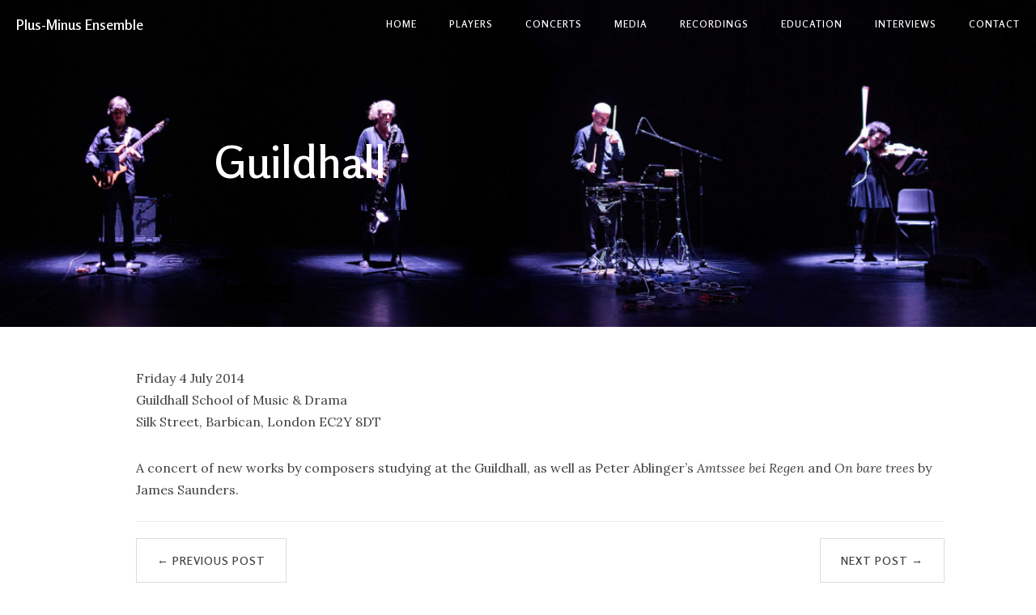

--- FILE ---
content_type: text/html
request_url: https://plusminusensemble.com/concerts/2014/0704-guildhall/
body_size: 2585
content:
<!DOCTYPE html>
<html lang="en-gb">
  <head>
  <meta charset="utf-8">
  <meta http-equiv="X-UA-Compatible" content="IE=edge">
  <meta name="viewport" content="width=device-width, initial-scale=1">

  
  <link rel="apple-touch-icon" sizes="180x180" href="/apple-touch-icon.png">
  <link rel="icon" type="image/png" sizes="32x32" href="/favicon-32x32.png">
  <link rel="icon" type="image/png" sizes="16x16" href="/favicon-16x16.png">
  <link rel="manifest" href="/site.webmanifest">

  
  <meta property="og:site_name" content="Plus-Minus Ensemble">
  <meta property="og:type" content="article">

  
  <meta property="og:image" content="http://plusminusensemble.com//img/sensate-focus-maerz-musik.jpg">
  <meta property="twitter:image" content="http://plusminusensemble.com//img/sensate-focus-maerz-musik.jpg" />
  

  
  <meta name="title" content="Guildhall" />
  <meta property="og:title" content="Guildhall" />
  <meta property="twitter:title" content="Guildhall" />
  

  
  <meta name="description" content="Plus-Minus Ensemble is a London based ensemble committed to commissioning
new work and placing it alongside recent and landmark modern repertoire.
">
  <meta property="og:description" content="Plus-Minus Ensemble is a London based ensemble committed to commissioning
new work and placing it alongside recent and landmark modern repertoire.
" />
  <meta property="twitter:description" content="Plus-Minus Ensemble is a London based ensemble committed to commissioning
new work and placing it alongside recent and landmark modern repertoire.
" />
  

  
  <meta property="twitter:card" content="summary" />
  
  

  <meta name="keyword"  content="contemporary, music, ensemble">
  <title>Plus-Minus Ensemble :: Guildhall</title>
  <link rel="canonical" href="/concerts/2014/0704-guildhall/">
  
  <link rel="stylesheet" href="/css/bootstrap.min.css">
  
  <link rel="stylesheet" href="/css/hux-blog.css">
  
  <link href="//cdnjs.cloudflare.com/ajax/libs/font-awesome/4.6.3/css/font-awesome.min.css" rel="stylesheet" type="text/css">
  
  <link rel="stylesheet" href="/css/local.css">
  
  <script src="/js/jquery.min.js"></script>
  
  <script src="/js/bootstrap.min.js"></script>
  
  <script src="/js/hux-blog.min.js"></script>
</head>

  <body>
    
<nav class="navbar navbar-default navbar-custom navbar-fixed-top">
  <div class="container-fluid">
    
    <div class="navbar-header page-scroll">
      <button type="button" class="navbar-toggle">
        <span class="sr-only">Toggle navigation</span>
        <span class="icon-bar"></span>
        <span class="icon-bar"></span>
        <span class="icon-bar"></span>
      </button>
      <a class="navbar-brand" href="/">Plus-Minus Ensemble</a>
    </div>

    
    
    <div id="huxblog_navbar">
      <div class="navbar-collapse">
        <ul class="nav navbar-nav navbar-right">
          <li><a href="/">Home</a></li>
          
          <li>
            <a href="/players/">Players</a>
          </li>
          
          <li>
            <a href="/concerts/">Concerts</a>
          </li>
          
          <li>
            <a href="/media/">Media</a>
          </li>
          
          <li>
            <a href="/recordings/">Recordings</a>
          </li>
          
          <li>
            <a href="/education/">Education</a>
          </li>
          
          <li>
            <a href="/interviews/">Interviews</a>
          </li>
          
          
          <li><a href="/contact/">contact</a></li>
          
        </ul>
      </div>
    </div>
    
  </div>
  
</nav>
<script>
 
 
 
 var $body = document.body;
 var $toggle = document.querySelector('.navbar-toggle');
 var $navbar = document.querySelector('#huxblog_navbar');
 var $collapse = document.querySelector('.navbar-collapse');

 $toggle.addEventListener('click', handleMagic)
 function handleMagic(e) {
   if ($navbar.className.indexOf('in') > 0) {
     
     $navbar.className = " ";
     
     setTimeout(function() {
       
       if($navbar.className.indexOf('in') < 0) {
         $collapse.style.height = "0px"
       }
     }, 400)
   } else {
     
     $collapse.style.height = "auto"
     $navbar.className += " in";
   }
 }
</script>

    
    


<style type="text/css">
 header.intro-header {
   background-image: url('/img/sensate-focus-maerz-musik.jpg');
 }
 
</style>

<header class="intro-header">
  <div class="container">
    <div class="row">
      <div class="col-lg-8 col-lg-offset-2 col-md-10 col-md-offset-1">
        <div class="post-heading">
          <h1>Guildhall</h1>
          
        </div>
      </div>
    </div>
  </div>
</header>


    

<article>
  <div class="container">
    <div class="row">

      
      <div class="col-lg-11 col-lg-offset-1
                  col-md-10 col-md-offset-1
                  post-container">

        

        <p>Friday 4 July 2014 <br>
Guildhall School of Music &amp; Drama <br>
Silk Street, Barbican, London EC2Y 8DT</p>
<p>A concert of new works by composers studying at the Guildhall, as well as
Peter Ablinger’s <em>Amtssee bei Regen</em> and <em>On bare trees</em> by James Saunders.</p>


        
        
        

        <div class="tags">
          
        </div>

        <hr>
        <ul class="pager">
          
          <li class="previous">
            <a href="http://plusminusensemble.com/concerts/2014/0602-bath-spa/" data-toggle="tooltip" data-placement="top"
               title="Bath Spa">&larr; Previous Post</a>
          </li>
          
          
          <li class="next">
            <a href="http://plusminusensemble.com/concerts/2014/1128-hcmf-2014/" data-toggle="tooltip" data-placement="top"
               title="HCMF 2014">Next Post &rarr;</a>
          </li>
          
        </ul>

      </div>
      
      <div class="col-lg-11 col-lg-offset-1
                  col-md-10 col-md-offset-1
                  sidebar-container">

        
        
        <section>
  <hr class="hidden-sm hidden-xs">
  <h5><a href="/tags/">FEATURED TAGS</a></h5>
  <div class="tags"><a href="/tags/ablinger" title="ablinger">ablinger</a><a href="/tags/armstrong" title="armstrong">armstrong</a><a href="/tags/ashley" title="ashley">ashley</a><a href="/tags/ayres" title="ayres">ayres</a><a href="/tags/bailie" title="bailie">bailie</a><a href="/tags/barrett" title="barrett">barrett</a><a href="/tags/braxton" title="braxton">braxton</a><a href="/tags/clancy" title="clancy">clancy</a><a href="/tags/crane" title="crane">crane</a><a href="/tags/diels" title="diels">diels</a><a href="/tags/fargion" title="fargion">fargion</a><a href="/tags/finnissy" title="finnissy">finnissy</a><a href="/tags/fox" title="fox">fox</a><a href="/tags/franzson" title="franzson">franzson</a><a href="/tags/harrison" title="harrison">harrison</a><a href="/tags/hills" title="hills">hills</a><a href="/tags/lang" title="lang">lang</a><a href="/tags/luck" title="luck">luck</a><a href="/tags/marino" title="marino">marino</a><a href="/tags/miller" title="miller">miller</a><a href="/tags/parkinson" title="parkinson">parkinson</a><a href="/tags/reinholdtsen" title="reinholdtsen">reinholdtsen</a><a href="/tags/rodgers" title="rodgers">rodgers</a><a href="/tags/saunders" title="saunders">saunders</a><a href="/tags/schubert" title="schubert">schubert</a><a href="/tags/shlomowitz" title="shlomowitz">shlomowitz</a><a href="/tags/takasugi" title="takasugi">takasugi</a><a href="/tags/torvund" title="torvund">torvund</a><a href="/tags/ulman" title="ulman">ulman</a><a href="/tags/xenakis" title="xenakis">xenakis</a>
  </div>
</section>

        

      </div>
    </div>
  </div>
</article>


    
<footer>
  <div class="container">
    <div class="row">
      <div class="col-lg-8 col-lg-offset-2 col-md-10 col-md-offset-1">
        <ul class="list-inline text-center">
          
          <li>
            <a href='' rel="alternate" type="application/rss+xml" title="Plus-Minus Ensemble" >
              <span class="fa-stack fa-lg">
                <i class="fa fa-circle fa-stack-2x"></i>
                <i class="fa fa-rss fa-stack-1x fa-inverse"></i>
              </span>
            </a>
          </li>
          
          
          <li>
            <a href="mailto:directors@plusminusensemble.com">
              <span class="fa-stack fa-lg">
                <i class="fa fa-circle fa-stack-2x"></i>
                <i class="fa fa-envelope fa-stack-1x fa-inverse"></i>
              </span>
            </a>
          </li>
          

          
          
          

          

          
          
          
          
          
          
          
          
          
          
          
          
          
          
        </ul>
        <p class="copyright text-muted">
          Copyright &copy; Plus-Minus Ensemble 2026
          | Photograph: Camille Blake

        </p>
      </div>
    </div>
  </div>
</footer>


<script>
 function async(u, c) {
   var d = document, t = 'script',
       o = d.createElement(t),
       s = d.getElementsByTagName(t)[0];
   o.src = u;
   if (c) { o.addEventListener('load', function (e) { c(null, e); }, false); }
   s.parentNode.insertBefore(o, s);
 }
</script>


<script>
 
 if($('#tag_cloud').length !== 0){
   async("/js/jquery.tagcloud.js",function(){
     $.fn.tagcloud.defaults = {
       
       color: {start: '#bbbbee', end: '#0085a1'},
     };
     $('#tag_cloud a').tagcloud();
   })
 }
</script>

  </body>
</html>


--- FILE ---
content_type: text/css
request_url: https://plusminusensemble.com/css/local.css
body_size: 76
content:
.post-list-image {
  margin: 15px 15px 50px 0;
}
.single-image {
  margin: 15px 15px 50px 0;
}
.post-list-image > img,
.single-image > img {
  margin: 0 auto;
  -webkit-box-shadow: 10px 10px 15px 0px rgba(133,133,133,0.6);
  -moz-box-shadow: 10px 10px 15px 0px rgba(133,133,133,0.6);
  box-shadow: 10px 10px 15px 0px rgba(133,133,133,0.6);
}
.post-list-image > figcaption,
.single-image > figcaption {
  float: right;
  font-size: small;
  font-weight: bold;
}
.post-list-image > figcaption::before,
.single-image > figcaption::before {
  content: "Photograph: ";
  font-weight: normal;
}
hr {
  clear: both;
}
blockquote.pullquote {
  float: right;
  width: 50%;
  text-align: right;
  border: none;
}
blockquote.pullquote p {
  font-size: x-large;
}
blockquote.pullquote p:before {
  color: #ccc;
  content: open-quote;
  font-size: 4em;
  line-height: 0.1em;
  margin-right: 0.25em;
  vertical-align: -0.4em;
}
